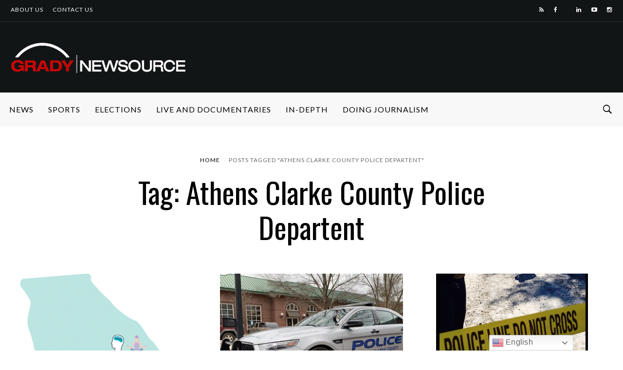

--- FILE ---
content_type: text/css
request_url: https://gradynewsource.uga.edu/wp-content/uploads/js_composer/custom.css?ver=8.2
body_size: 62
content:
cutline   {color: #ffffff;}
cutline {
    color: #ffffff;
}